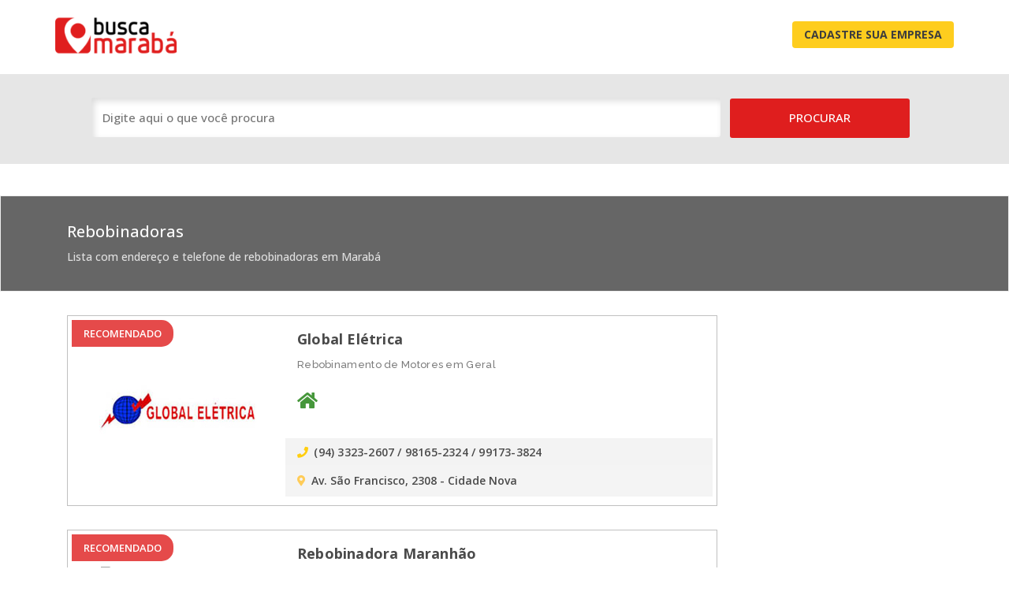

--- FILE ---
content_type: text/html; charset=UTF-8
request_url: https://www.buscamaraba.com.br/categoria/tecnologia-e-eletronicos/rebobinadoras/
body_size: 52422
content:
<!DOCTYPE html>
<html lang="pt-br">

<head>
	<!-- Google Tag Manager -->
	<script>(function(w,d,s,l,i){w[l]=w[l]||[];w[l].push({'gtm.start':
	new Date().getTime(),event:'gtm.js'});var f=d.getElementsByTagName(s)[0],
	j=d.createElement(s),dl=l!='dataLayer'?'&l='+l:'';j.async=true;j.src=
	'https://www.googletagmanager.com/gtm.js?id='+i+dl;f.parentNode.insertBefore(j,f);
	})(window,document,'script','dataLayer','GTM-PQ49RZJ');</script>
	<!-- End Google Tag Manager -->
	
	<meta http-equiv="Content-Type" content="text/html;charset=UTF-8"/>
	<meta name="viewport" content="width=device-width, initial-scale=1.0">
	
	<title>
		Busca Marabá
	</title>
	
	<!-- Style Sheets -->
		<link rel="stylesheet" href="https://www.buscamaraba.com.br/wp-content/themes/busca_maraba_2.0/css/bootstrap.min.css" type="text/css">
		<link rel="stylesheet" href="https://www.buscamaraba.com.br/wp-content/themes/busca_maraba_2.0/css/animate.css" type="text/css">
		<link rel="stylesheet" href="https://www.buscamaraba.com.br/wp-content/themes/busca_maraba_2.0/css/stylesheet.css" type="text/css">
		<link rel="stylesheet" href="https://www.buscamaraba.com.br/wp-content/themes/busca_maraba_2.0/css/responsive_style.css" type="text/css">

	<!-- Font Awesome Icon -->
		<link rel="stylesheet" type="text/css" href="https://www.buscamaraba.com.br/wp-content/themes/busca_maraba_2.0/css/font-awesome/web-fonts-with-css/css/fontawesome-all.css">
	
	<!-- Google Fonts-->
		<link href='https://fonts.googleapis.com/css?family=Open+Sans:300,400,500,600,700,800%7CMontserrat:400,700' rel='stylesheet' type='text/css'>
		<link href="https://fonts.googleapis.com/css?family=Raleway:300,400,500,600,700,800,900" rel="stylesheet">
	
	<link rel='dns-prefetch' href='//s.w.org' />
<link rel="alternate" type="application/rss+xml" title="Feed de categoria para Busca Marabá - Guia Comercial &raquo; Rebobinadoras" href="https://www.buscamaraba.com.br/categoria/tecnologia-e-eletronicos/rebobinadoras/feed/" />
		<script type="text/javascript">
			window._wpemojiSettings = {"baseUrl":"https:\/\/s.w.org\/images\/core\/emoji\/13.0.1\/72x72\/","ext":".png","svgUrl":"https:\/\/s.w.org\/images\/core\/emoji\/13.0.1\/svg\/","svgExt":".svg","source":{"concatemoji":"https:\/\/www.buscamaraba.com.br\/wp-includes\/js\/wp-emoji-release.min.js?ver=5.6.16"}};
			!function(e,a,t){var n,r,o,i=a.createElement("canvas"),p=i.getContext&&i.getContext("2d");function s(e,t){var a=String.fromCharCode;p.clearRect(0,0,i.width,i.height),p.fillText(a.apply(this,e),0,0);e=i.toDataURL();return p.clearRect(0,0,i.width,i.height),p.fillText(a.apply(this,t),0,0),e===i.toDataURL()}function c(e){var t=a.createElement("script");t.src=e,t.defer=t.type="text/javascript",a.getElementsByTagName("head")[0].appendChild(t)}for(o=Array("flag","emoji"),t.supports={everything:!0,everythingExceptFlag:!0},r=0;r<o.length;r++)t.supports[o[r]]=function(e){if(!p||!p.fillText)return!1;switch(p.textBaseline="top",p.font="600 32px Arial",e){case"flag":return s([127987,65039,8205,9895,65039],[127987,65039,8203,9895,65039])?!1:!s([55356,56826,55356,56819],[55356,56826,8203,55356,56819])&&!s([55356,57332,56128,56423,56128,56418,56128,56421,56128,56430,56128,56423,56128,56447],[55356,57332,8203,56128,56423,8203,56128,56418,8203,56128,56421,8203,56128,56430,8203,56128,56423,8203,56128,56447]);case"emoji":return!s([55357,56424,8205,55356,57212],[55357,56424,8203,55356,57212])}return!1}(o[r]),t.supports.everything=t.supports.everything&&t.supports[o[r]],"flag"!==o[r]&&(t.supports.everythingExceptFlag=t.supports.everythingExceptFlag&&t.supports[o[r]]);t.supports.everythingExceptFlag=t.supports.everythingExceptFlag&&!t.supports.flag,t.DOMReady=!1,t.readyCallback=function(){t.DOMReady=!0},t.supports.everything||(n=function(){t.readyCallback()},a.addEventListener?(a.addEventListener("DOMContentLoaded",n,!1),e.addEventListener("load",n,!1)):(e.attachEvent("onload",n),a.attachEvent("onreadystatechange",function(){"complete"===a.readyState&&t.readyCallback()})),(n=t.source||{}).concatemoji?c(n.concatemoji):n.wpemoji&&n.twemoji&&(c(n.twemoji),c(n.wpemoji)))}(window,document,window._wpemojiSettings);
		</script>
		<style type="text/css">
img.wp-smiley,
img.emoji {
	display: inline !important;
	border: none !important;
	box-shadow: none !important;
	height: 1em !important;
	width: 1em !important;
	margin: 0 .07em !important;
	vertical-align: -0.1em !important;
	background: none !important;
	padding: 0 !important;
}
</style>
	<link rel='stylesheet' id='wp-block-library-css'  href='https://www.buscamaraba.com.br/wp-includes/css/dist/block-library/style.min.css?ver=5.6.16' type='text/css' media='all' />
<link rel='stylesheet' id='contact-form-7-css'  href='https://www.buscamaraba.com.br/wp-content/plugins/contact-form-7/includes/css/styles.css?ver=5.2.2' type='text/css' media='all' />
<link rel='stylesheet' id='searchandfilter-css'  href='https://www.buscamaraba.com.br/wp-content/plugins/search-filter/style.css?ver=1' type='text/css' media='all' />
<link rel="https://api.w.org/" href="https://www.buscamaraba.com.br/wp-json/" /><link rel="alternate" type="application/json" href="https://www.buscamaraba.com.br/wp-json/wp/v2/categories/200" /><link rel="EditURI" type="application/rsd+xml" title="RSD" href="https://www.buscamaraba.com.br/xmlrpc.php?rsd" />
<link rel="wlwmanifest" type="application/wlwmanifest+xml" href="https://www.buscamaraba.com.br/wp-includes/wlwmanifest.xml" /> 
<meta name="generator" content="WordPress 5.6.16" />
<!-- All in one Favicon 4.7 --><link rel="shortcut icon" href="https://www.buscamaraba.com.br/wp-content/uploads/2018/05/favicon.png" />
</head>

<body>
	<!-- Google Tag Manager (noscript) -->
	<noscript><iframe src="https://www.googletagmanager.com/ns.html?id=GTM-PQ49RZJ"
	height="0" width="0" style="display:none;visibility:hidden"></iframe></noscript>
	<!-- End Google Tag Manager (noscript) -->
	
	
	<!-- Header -->
	<header>
		<div id="logo-header">
			<div class="container">
				<div class="row">
					<div class="col-sm-3 col-xs-9">
						<div id="logo">
							<a href="https://www.buscamaraba.com.br" title="Busca Marabá - Guia Comercial">
								<img src="https://www.buscamaraba.com.br/wp-content/themes/busca_maraba_2.0/images/busca-maraba-logo.png" alt="Busca Marabá - Guia Comercial">
							</a>
						</div>
					</div>
				  
					<div class="col-sm-9 text-right">
						<nav class="navbar navbar-default">
							<div class="navbar-header">
							<button type="button" class="navbar-toggle" data-toggle="collapse" data-target="#thrift-1" aria-expanded="false"> 
								<span class="sr-only">
									Toggle Navigation
								</span>
								
								<span class="icon-bar"></span>
								<span class="icon-bar"></span>
								<span class="icon-bar"></span> 
							</button>
							</div>

							<div class="collapse navbar-collapse" id="thrift-1">
								<a href="#" class="dropdown-toggle" data-toggle="dropdown" role="button" aria-haspopup="true" aria-expanded="false">
								</a>

								<div id="nav_menu_list" class="cadastre_empresa_topo">
									<ul>
										<span class="btn_item">
											<li>
												<a href="https://www.buscamaraba.com.br/cadastre-sua-empresa/" class="btn_login">
													Cadastre Sua Empresa
												</a>
											</li>
										</span>
									</ul>
								</div>
							</div>
						</nav>
					</div>
				</div>
			</div>
		</div>
	</header>
	<!-- Header FIM -->	
	<main>
		<!-- Campo de Busca -->
		<div id="slider-banner-section" class="campo_busca_topo_internas border_zero">
		  <div class="container">
			<div class="row">
			  <div class="col-sm-12 text-center">
				<div id="search-categorie-item-block" class="interna">
					<div class="form_busca_home_content nopadding col-md-12">
	
				<form action="" method="post" class="searchandfilter">
					<div>
						<ul><li><input type="text" name="ofsearch" placeholder="Digite aqui o que você procura" value=""></li><li><input type="hidden" name="ofsubmitted" value="1">
							<input type="submit" value="Procurar">
						</li></ul></div>
				</form></div>				</div>
			  </div>
			</div>
		  </div>
		</div>
		<!-- Campo de Busca  FIM -->
		
		<!-- Conteúdo Principal -->
		
		<!-- script para o mapa do google funcionar -->
		<style type="text/css">

.acf-map {
	width: 100%;
	height: 300px;
	border: #ccc solid 0px;
}

</style>

<script src="https://maps.googleapis.com/maps/api/js?key=AIzaSyBlqn5Tzjx2kThDaZzKjux5vKzbd5D3T8Y"></script>

<script type="text/javascript">
(function($) {

/*
*  new_map
*
*  This function will render a Google Map onto the selected jQuery element
*
*  @type	function
*  @date	8/11/2013
*  @since	4.3.0
*
*  @param	$el (jQuery element)
*  @return	n/a
*/

function new_map( $el ) {
	
	// var
	var $markers = $el.find('.marker');
	
	
	// vars
	var args = {
		zoom		: 16,
		center		: new google.maps.LatLng(0, 0),
		mapTypeId	: google.maps.MapTypeId.ROADMAP
	};
	
	
	// create map	        	
	var map = new google.maps.Map( $el[0], args);
	
	
	// add a markers reference
	map.markers = [];
	
	
	// add markers
	$markers.each(function(){
		
    	add_marker( $(this), map );
		
	});
	
	
	// center map
	center_map( map );
	
	
	// return
	return map;
	
}

/*
*  add_marker
*
*  This function will add a marker to the selected Google Map
*
*  @type	function
*  @date	8/11/2013
*  @since	4.3.0
*
*  @param	$marker (jQuery element)
*  @param	map (Google Map object)
*  @return	n/a
*/

function add_marker( $marker, map ) {

	// var
	var latlng = new google.maps.LatLng( $marker.attr('data-lat'), $marker.attr('data-lng') );

	// create marker
	var marker = new google.maps.Marker({
		position	: latlng,
		map			: map
	});

	// add to array
	map.markers.push( marker );

	// if marker contains HTML, add it to an infoWindow
	if( $marker.html() )
	{
		// create info window
		var infowindow = new google.maps.InfoWindow({
			content		: $marker.html()
		});

		// show info window when marker is clicked
		google.maps.event.addListener(marker, 'click', function() {

			infowindow.open( map, marker );

		});
	}

}

/*
*  center_map
*
*  This function will center the map, showing all markers attached to this map
*
*  @type	function
*  @date	8/11/2013
*  @since	4.3.0
*
*  @param	map (Google Map object)
*  @return	n/a
*/

function center_map( map ) {

	// vars
	var bounds = new google.maps.LatLngBounds();

	// loop through all markers and create bounds
	$.each( map.markers, function( i, marker ){

		var latlng = new google.maps.LatLng( marker.position.lat(), marker.position.lng() );

		bounds.extend( latlng );

	});

	// only 1 marker?
	if( map.markers.length == 1 )
	{
		// set center of map
	    map.setCenter( bounds.getCenter() );
	    map.setZoom( 16 );
	}
	else
	{
		// fit to bounds
		map.fitBounds( bounds );
	}

}

/*
*  document ready
*
*  This function will render each map when the document is ready (page has loaded)
*
*  @type	function
*  @date	8/11/2013
*  @since	5.0.0
*
*  @param	n/a
*  @return	n/a
*/
// global var
var map = null;

$(document).ready(function(){

	$('.acf-map').each(function(){

		// create map
		map = new_map( $(this) );

	});

});

})(jQuery);
</script>		
		<section id="vfx-product-inner-item" class="principal_search_category">
		  <div class="container-fluid">
			<div class="row">
				<!-- Título da Categoria / Termo de Busca -->
				<div class="sorts-by-results b_radius_0">
					<div class="container">
						<div class="col-md-12 col-sm-12 col-xs-12">
							<span class="result-item-view cat_nome_content">
								<h1 class="titulo_categoria texto_branco titulo_cat">	
									Rebobinadoras								</h1>
								
								<p>Lista com endereço e telefone de rebobinadoras em Marabá</p>
							</span>
						</div>
					</div>
				</div>
				<!-- Título da Categoria / Termo de Busca FIM -->
				<div class="container">
				<!-- Anúncio topo Internas -->
				<!--
<div class="sorts-by-results background_branco anuncio_internas_content border_zero">
	<div class="col-md-12 col-sm-12 col-xs-12">
		<div class="banner_topo_desktop block_center margin_top_bottom_zero">
			<object id="EdgeID" type="text/html" width="728" height="90" data-dw-widget="Edge" data="/anuncios/hotmart/dieta_flexivel/bannerdietaflex.html">
			</object>
		</div>
		-->
		
		
		<!-- banner mobile -->
		<!--
		<div class="banner_topo_mobile block_center margin_top_bottom_zero">
			<object id="EdgeID" type="text/html" width="300" height="200" data-dw-widget="Edge" data="/anuncios/hotmart/dieta_flexivel_mobile/banner.html">
			</object>
		</div>
		-->
		<!-- banner mobile FIM -->
	<!--
	</div>
</div>
-->				<!-- Anúncio topo Internas FIM -->
				
				<!-- Lista -->
				<div class="col-md-9 col-sm-8 col-xs-12 nopadding">
	<div class="col-md-12 col-sm-12 col-xs-12 destaques">
						
		<article class="recent-listing-box-container-item list-view-item padrao">
			<div class="col-md-4 col-sm-12 nopadding feature-item-listing-item listing-item destaque_content">
			  <div class="recent-listing-box-image logo_destaque_content">
				<span>
					Recomendado
				</span>
				
				<img src="https://www.buscamaraba.com.br/wp-content/uploads/2015/08/reb.amazonas.jpg" alt="Amazonas Rebobinadora">
			  </div>
			</div>
		
			<div class="col-md-8 col-sm-12 nopadding destaque_content">
			  <div class="recent-listing-box-item">
				<div class="listing-boxes-text destaque_content">
					<a href="https://www.buscamaraba.com.br/tecnologia-e-eletronicos/rebobinadoras/amazonas-rebobinadora/" title="Veja mais sobre a empresa" target="_blank">
						<h1>
							Amazonas Rebobinadora						</h1>
					</a>
					
					<p>
						Venda de Bombas e Lavadoras de Alta Pressão					</p>
					
					<!-- Mídias Sociais -->
					<div class="social_novo_dentro_container">
						<ul class="listing-links inside_novo">
														
														
														
														
														
													</ul>
					</div>
					<!-- Mídias Sociais FIM -->
				</div>
				
				<div class="listing-boxes-text telefone_destaque_content destaque_content">
				 				  <a href="tel:0943323-0518" title="Ligar Para Amazonas Rebobinadora" class="telefone_lista">
					<i class="fa fa-phone"></i>
										(94)
										
					3323-0518				  </a>
				  				  
				  				  <a href="tel:09499209-5374" title="Ligar Para Amazonas Rebobinadora" class="telefone_lista">
					/ 99209-5374				  </a>
				  				  
				  				  
				  				  <a href="http://api.whatsapp.com/send?1=pt_BR&phone=55" title="Contatar Amazonas Rebobinadora pelo Whatsapp" target="_blank" class="telefone_lista whatsapp">
					<i class="fab fa-whatsapp"></i>
					99209-5374				  </a>
				  				</div>
				
								
				<div class="recent-feature-item-rating endereco_destaque">
					<h2>
						<i class="fas fa-map-marker-alt"></i>
						Rua Pedro Fontinele, 172 - Cidade Nova					</h2>
				</div>
			  </div>
			</div>
			
			<!-- Btn mostra o mapa mobile -->
						<!-- Btn mostra o mapa mobile FIM -->
			
			<!-- Btn esconde o mapa mobile -->
						<!-- Btn esconde o mapa mobile FIM -->
			
						
			<div class="col-md-12 col-sm-12 nopadding gratis_content">
			  <div class="recent-listing-box-item">
				<div class="recent-feature-item-rating">
					<h2 class="nome_cadastro_simples">
						Amazonas Rebobinadora					</h2>
					
					<h2 class="endereco_cadastro_simples">
						<i class="fas fa-map-marker-alt"></i>
						Rua Pedro Fontinele, 172 - Cidade Nova					</h2>
					
					<h2>
						<i class="fa fa-phone"></i>
													
														(94)
														
							3323-0518												
												/ 99209-5374 
												
											</h2>
					
					<a href="https://www.buscamaraba.com.br/tecnologia-e-eletronicos/rebobinadoras/amazonas-rebobinadora/" class="none">
						Mais
					</a>
				</div>
			  </div>
			</div>
		</article>
		
				
		<article class="recent-listing-box-container-item list-view-item padrao">
			<div class="col-md-4 col-sm-12 nopadding feature-item-listing-item listing-item destaque_content">
			  <div class="recent-listing-box-image logo_destaque_content">
				<span>
					Recomendado
				</span>
				
				<img src="" alt="Bobinatec">
			  </div>
			</div>
		
			<div class="col-md-8 col-sm-12 nopadding destaque_content">
			  <div class="recent-listing-box-item">
				<div class="listing-boxes-text destaque_content">
					<a href="https://www.buscamaraba.com.br/tecnologia-e-eletronicos/rebobinadoras/bobinatec/" title="Veja mais sobre a empresa" target="_blank">
						<h1>
							Bobinatec						</h1>
					</a>
					
					<p>
											</p>
					
					<!-- Mídias Sociais -->
					<div class="social_novo_dentro_container">
						<ul class="listing-links inside_novo">
														
														
														
														
														
													</ul>
					</div>
					<!-- Mídias Sociais FIM -->
				</div>
				
				<div class="listing-boxes-text telefone_destaque_content destaque_content">
				 				  <a href="tel:0943322-5483" title="Ligar Para Bobinatec" class="telefone_lista">
					<i class="fa fa-phone"></i>
										(94)
										
					3322-5483				  </a>
				  				  
				  				  
				  				  
				  				</div>
				
								
				<div class="recent-feature-item-rating endereco_destaque">
					<h2>
						<i class="fas fa-map-marker-alt"></i>
						Fl 34, Qd 01, Lt 69 - Nova Marabá					</h2>
				</div>
			  </div>
			</div>
			
			<!-- Btn mostra o mapa mobile -->
						<!-- Btn mostra o mapa mobile FIM -->
			
			<!-- Btn esconde o mapa mobile -->
						<!-- Btn esconde o mapa mobile FIM -->
			
						
			<div class="col-md-12 col-sm-12 nopadding gratis_content">
			  <div class="recent-listing-box-item">
				<div class="recent-feature-item-rating">
					<h2 class="nome_cadastro_simples">
						Bobinatec					</h2>
					
					<h2 class="endereco_cadastro_simples">
						<i class="fas fa-map-marker-alt"></i>
						Fl 34, Qd 01, Lt 69 - Nova Marabá					</h2>
					
					<h2>
						<i class="fa fa-phone"></i>
													
														(94)
														
							3322-5483												
												
											</h2>
					
					<a href="https://www.buscamaraba.com.br/tecnologia-e-eletronicos/rebobinadoras/bobinatec/" class="none">
						Mais
					</a>
				</div>
			  </div>
			</div>
		</article>
		
				
		<article class="recent-listing-box-container-item list-view-item padrao">
			<div class="col-md-4 col-sm-12 nopadding feature-item-listing-item listing-item destaque_content">
			  <div class="recent-listing-box-image logo_destaque_content">
				<span>
					Recomendado
				</span>
				
				<img src="https://www.buscamaraba.com.br/wp-content/uploads/2022/05/casa-das-maquinas.jpg" alt="Casa das Máquinas">
			  </div>
			</div>
		
			<div class="col-md-8 col-sm-12 nopadding destaque_content">
			  <div class="recent-listing-box-item">
				<div class="listing-boxes-text destaque_content">
					<a href="https://www.buscamaraba.com.br/tecnologia-e-eletronicos/assistencia-tecnica/casa-das-maquinas/" title="Veja mais sobre a empresa" target="_blank">
						<h1>
							Casa das Máquinas						</h1>
					</a>
					
					<p>
						Vendas de Peças e Conserto de Bombas d'água, enrolamento de Motores e e Eletrodomésticos em Geral					</p>
					
					<!-- Mídias Sociais -->
					<div class="social_novo_dentro_container">
						<ul class="listing-links inside_novo">
														
														
														
														
														
													</ul>
					</div>
					<!-- Mídias Sociais FIM -->
				</div>
				
				<div class="listing-boxes-text telefone_destaque_content destaque_content">
				 				  <a href="tel:09499120-8643" title="Ligar Para Casa das Máquinas" class="telefone_lista">
					<i class="fa fa-phone"></i>
										(94)
										
					99120-8643				  </a>
				  				  
				  				  
				  				  
				  				  <a href="http://api.whatsapp.com/send?1=pt_BR&phone=5594991208643" title="Contatar Casa das Máquinas pelo Whatsapp" target="_blank" class="telefone_lista whatsapp">
					<i class="fab fa-whatsapp"></i>
					99120-8643				  </a>
				  				</div>
				
								<div class="listing-boxes-text telefone_destaque_content destaque_content">
				  <a href="javascript:void(0)" title="Endereço de email: Casa das Máquinas" class="telefone_lista">
				  <i class="fas fa-envelope"></i>
					rubensluizsilvagomes@gmail.com				  </a>
				</div>
								
				<div class="recent-feature-item-rating endereco_destaque">
					<h2>
						<i class="fas fa-map-marker-alt"></i>
						Av. Antônio Vilhena, 561, Casa E - Liberdade					</h2>
				</div>
			  </div>
			</div>
			
			<!-- Btn mostra o mapa mobile -->
						<!-- Btn mostra o mapa mobile FIM -->
			
			<!-- Btn esconde o mapa mobile -->
						<!-- Btn esconde o mapa mobile FIM -->
			
						
			<div class="col-md-12 col-sm-12 nopadding gratis_content">
			  <div class="recent-listing-box-item">
				<div class="recent-feature-item-rating">
					<h2 class="nome_cadastro_simples">
						Casa das Máquinas					</h2>
					
					<h2 class="endereco_cadastro_simples">
						<i class="fas fa-map-marker-alt"></i>
						Av. Antônio Vilhena, 561, Casa E - Liberdade					</h2>
					
					<h2>
						<i class="fa fa-phone"></i>
													
														(94)
														
							99120-8643												
												
											</h2>
					
					<a href="https://www.buscamaraba.com.br/tecnologia-e-eletronicos/assistencia-tecnica/casa-das-maquinas/" class="none">
						Mais
					</a>
				</div>
			  </div>
			</div>
		</article>
		
				
		<article class="recent-listing-box-container-item list-view-item padrao">
			<div class="col-md-4 col-sm-12 nopadding feature-item-listing-item listing-item destaque_content">
			  <div class="recent-listing-box-image logo_destaque_content">
				<span>
					Recomendado
				</span>
				
				<img src="" alt="Elétrica Noboru">
			  </div>
			</div>
		
			<div class="col-md-8 col-sm-12 nopadding destaque_content">
			  <div class="recent-listing-box-item">
				<div class="listing-boxes-text destaque_content">
					<a href="https://www.buscamaraba.com.br/tecnologia-e-eletronicos/eletricas/eletrica-noboru/" title="Veja mais sobre a empresa" target="_blank">
						<h1>
							Elétrica Noboru						</h1>
					</a>
					
					<p>
											</p>
					
					<!-- Mídias Sociais -->
					<div class="social_novo_dentro_container">
						<ul class="listing-links inside_novo">
														
														
														
														
														
													</ul>
					</div>
					<!-- Mídias Sociais FIM -->
				</div>
				
				<div class="listing-boxes-text telefone_destaque_content destaque_content">
				 				  <a href="tel:0943322-5904" title="Ligar Para Elétrica Noboru" class="telefone_lista">
					<i class="fa fa-phone"></i>
										(94)
										
					3322-5904				  </a>
				  				  
				  				  <a href="tel:09499194-3056" title="Ligar Para Elétrica Noboru" class="telefone_lista">
					/ 99194-3056				  </a>
				  				  
				  				  
				  				</div>
				
								
				<div class="recent-feature-item-rating endereco_destaque">
					<h2>
						<i class="fas fa-map-marker-alt"></i>
						Fl 11, Qd, 09, Lt 10 - Nova Marabá					</h2>
				</div>
			  </div>
			</div>
			
			<!-- Btn mostra o mapa mobile -->
						<!-- Btn mostra o mapa mobile FIM -->
			
			<!-- Btn esconde o mapa mobile -->
						<!-- Btn esconde o mapa mobile FIM -->
			
						
			<div class="col-md-12 col-sm-12 nopadding gratis_content">
			  <div class="recent-listing-box-item">
				<div class="recent-feature-item-rating">
					<h2 class="nome_cadastro_simples">
						Elétrica Noboru					</h2>
					
					<h2 class="endereco_cadastro_simples">
						<i class="fas fa-map-marker-alt"></i>
						Fl 11, Qd, 09, Lt 10 - Nova Marabá					</h2>
					
					<h2>
						<i class="fa fa-phone"></i>
													
														(94)
														
							3322-5904												
												/ 99194-3056 
												
											</h2>
					
					<a href="https://www.buscamaraba.com.br/tecnologia-e-eletronicos/eletricas/eletrica-noboru/" class="none">
						Mais
					</a>
				</div>
			  </div>
			</div>
		</article>
		
				
		<article class="recent-listing-box-container-item list-view-item padrao">
			<div class="col-md-4 col-sm-12 nopadding feature-item-listing-item listing-item destaque_content">
			  <div class="recent-listing-box-image logo_destaque_content">
				<span>
					Recomendado
				</span>
				
				<img src="" alt="Fama Rebobinadora">
			  </div>
			</div>
		
			<div class="col-md-8 col-sm-12 nopadding destaque_content">
			  <div class="recent-listing-box-item">
				<div class="listing-boxes-text destaque_content">
					<a href="https://www.buscamaraba.com.br/tecnologia-e-eletronicos/rebobinadoras/fama-rebobinadora/" title="Veja mais sobre a empresa" target="_blank">
						<h1>
							Fama Rebobinadora						</h1>
					</a>
					
					<p>
											</p>
					
					<!-- Mídias Sociais -->
					<div class="social_novo_dentro_container">
						<ul class="listing-links inside_novo">
														
														
														
														
														
													</ul>
					</div>
					<!-- Mídias Sociais FIM -->
				</div>
				
				<div class="listing-boxes-text telefone_destaque_content destaque_content">
				 				  <a href="tel:0943324-1445" title="Ligar Para Fama Rebobinadora" class="telefone_lista">
					<i class="fa fa-phone"></i>
										(94)
										
					3324-1445				  </a>
				  				  
				  				  
				  				  
				  				</div>
				
								
				<div class="recent-feature-item-rating endereco_destaque">
					<h2>
						<i class="fas fa-map-marker-alt"></i>
						Rod. Transamazônica, 2520 - Cidade Nova					</h2>
				</div>
			  </div>
			</div>
			
			<!-- Btn mostra o mapa mobile -->
						<!-- Btn mostra o mapa mobile FIM -->
			
			<!-- Btn esconde o mapa mobile -->
						<!-- Btn esconde o mapa mobile FIM -->
			
						
			<div class="col-md-12 col-sm-12 nopadding gratis_content">
			  <div class="recent-listing-box-item">
				<div class="recent-feature-item-rating">
					<h2 class="nome_cadastro_simples">
						Fama Rebobinadora					</h2>
					
					<h2 class="endereco_cadastro_simples">
						<i class="fas fa-map-marker-alt"></i>
						Rod. Transamazônica, 2520 - Cidade Nova					</h2>
					
					<h2>
						<i class="fa fa-phone"></i>
													
														(94)
														
							3324-1445												
												
											</h2>
					
					<a href="https://www.buscamaraba.com.br/tecnologia-e-eletronicos/rebobinadoras/fama-rebobinadora/" class="none">
						Mais
					</a>
				</div>
			  </div>
			</div>
		</article>
		
				
		<article class="recent-listing-box-container-item list-view-item destaque">
			<div class="col-md-4 col-sm-12 nopadding feature-item-listing-item listing-item destaque_content">
			  <div class="recent-listing-box-image logo_destaque_content">
				<span>
					Recomendado
				</span>
				
				<img src="https://www.buscamaraba.com.br/wp-content/uploads/2015/08/global-eletrica.jpg" alt="Global Elétrica">
			  </div>
			</div>
		
			<div class="col-md-8 col-sm-12 nopadding destaque_content">
			  <div class="recent-listing-box-item">
				<div class="listing-boxes-text destaque_content">
					<a href="https://www.buscamaraba.com.br/tecnologia-e-eletronicos/eletricas/global-eletrica/" title="Veja mais sobre a empresa" target="_blank">
						<h1>
							Global Elétrica						</h1>
					</a>
					
					<p>
						Rebobinamento de Motores em Geral					</p>
					
					<!-- Mídias Sociais -->
					<div class="social_novo_dentro_container">
						<ul class="listing-links inside_novo">
														<li>
								<a href="http://globaleletrica.com.br/" title="Site Oficial - Global Elétrica" target="_blank">
									<i class="fas fa-home" style="color: #46973b"></i>
								</a>
							</li>
														
														
														
														
														
													</ul>
					</div>
					<!-- Mídias Sociais FIM -->
				</div>
				
				<div class="listing-boxes-text telefone_destaque_content destaque_content">
				 				  <a href="tel:0943323-2607" title="Ligar Para Global Elétrica" class="telefone_lista">
					<i class="fa fa-phone"></i>
										(94)
										
					3323-2607				  </a>
				  				  
				  				  <a href="tel:09498165-2324" title="Ligar Para Global Elétrica" class="telefone_lista">
					/ 98165-2324				  </a>
				  				  
				  				  <a href="tel:09499173-3824" title="Ligar Para Global Elétrica" class="telefone_lista">
					/ 99173-3824				  </a>
				  				  
				  				</div>
				
								
				<div class="recent-feature-item-rating endereco_destaque">
					<h2>
						<i class="fas fa-map-marker-alt"></i>
						Av. São Francisco, 2308 - Cidade Nova					</h2>
				</div>
			  </div>
			</div>
			
			<!-- Btn mostra o mapa mobile -->
						<!-- Btn mostra o mapa mobile FIM -->
			
			<!-- Btn esconde o mapa mobile -->
						<!-- Btn esconde o mapa mobile FIM -->
			
						
			<div class="col-md-12 col-sm-12 nopadding gratis_content">
			  <div class="recent-listing-box-item">
				<div class="recent-feature-item-rating">
					<h2 class="nome_cadastro_simples">
						Global Elétrica					</h2>
					
					<h2 class="endereco_cadastro_simples">
						<i class="fas fa-map-marker-alt"></i>
						Av. São Francisco, 2308 - Cidade Nova					</h2>
					
					<h2>
						<i class="fa fa-phone"></i>
													
														(94)
														
							3323-2607												
												/ 98165-2324 
												
												/ 99173-3824 
											</h2>
					
					<a href="https://www.buscamaraba.com.br/tecnologia-e-eletronicos/eletricas/global-eletrica/" class="none">
						Mais
					</a>
				</div>
			  </div>
			</div>
		</article>
		
				
		<article class="recent-listing-box-container-item list-view-item padrao">
			<div class="col-md-4 col-sm-12 nopadding feature-item-listing-item listing-item destaque_content">
			  <div class="recent-listing-box-image logo_destaque_content">
				<span>
					Recomendado
				</span>
				
				<img src="" alt="Rebobinadora Circuito">
			  </div>
			</div>
		
			<div class="col-md-8 col-sm-12 nopadding destaque_content">
			  <div class="recent-listing-box-item">
				<div class="listing-boxes-text destaque_content">
					<a href="https://www.buscamaraba.com.br/tecnologia-e-eletronicos/rebobinadoras/rebobinadora-circuito/" title="Veja mais sobre a empresa" target="_blank">
						<h1>
							Rebobinadora Circuito						</h1>
					</a>
					
					<p>
											</p>
					
					<!-- Mídias Sociais -->
					<div class="social_novo_dentro_container">
						<ul class="listing-links inside_novo">
														
														
														
														
														
													</ul>
					</div>
					<!-- Mídias Sociais FIM -->
				</div>
				
				<div class="listing-boxes-text telefone_destaque_content destaque_content">
				 				  <a href="tel:0943322-2307" title="Ligar Para Rebobinadora Circuito" class="telefone_lista">
					<i class="fa fa-phone"></i>
										(94)
										
					3322-2307				  </a>
				  				  
				  				  
				  				  
				  				</div>
				
								
				<div class="recent-feature-item-rating endereco_destaque">
					<h2>
						<i class="fas fa-map-marker-alt"></i>
						Fl 21, Qd 10, Lt 32 - Nova Marabá					</h2>
				</div>
			  </div>
			</div>
			
			<!-- Btn mostra o mapa mobile -->
						<!-- Btn mostra o mapa mobile FIM -->
			
			<!-- Btn esconde o mapa mobile -->
						<!-- Btn esconde o mapa mobile FIM -->
			
						
			<div class="col-md-12 col-sm-12 nopadding gratis_content">
			  <div class="recent-listing-box-item">
				<div class="recent-feature-item-rating">
					<h2 class="nome_cadastro_simples">
						Rebobinadora Circuito					</h2>
					
					<h2 class="endereco_cadastro_simples">
						<i class="fas fa-map-marker-alt"></i>
						Fl 21, Qd 10, Lt 32 - Nova Marabá					</h2>
					
					<h2>
						<i class="fa fa-phone"></i>
													
														(94)
														
							3322-2307												
												
											</h2>
					
					<a href="https://www.buscamaraba.com.br/tecnologia-e-eletronicos/rebobinadoras/rebobinadora-circuito/" class="none">
						Mais
					</a>
				</div>
			  </div>
			</div>
		</article>
		
				
		<article class="recent-listing-box-container-item list-view-item padrao">
			<div class="col-md-4 col-sm-12 nopadding feature-item-listing-item listing-item destaque_content">
			  <div class="recent-listing-box-image logo_destaque_content">
				<span>
					Recomendado
				</span>
				
				<img src="https://www.buscamaraba.com.br/wp-content/uploads/2015/08/reobinadora.png" alt="Rebobinadora Eletromotores">
			  </div>
			</div>
		
			<div class="col-md-8 col-sm-12 nopadding destaque_content">
			  <div class="recent-listing-box-item">
				<div class="listing-boxes-text destaque_content">
					<a href="https://www.buscamaraba.com.br/tecnologia-e-eletronicos/rebobinadoras/rebobinadora-eletromotores/" title="Veja mais sobre a empresa" target="_blank">
						<h1>
							Rebobinadora Eletromotores						</h1>
					</a>
					
					<p>
						Rebobinamento de Motores Elétricos, Maquinas de Solda e Equipamentos Elétricos					</p>
					
					<!-- Mídias Sociais -->
					<div class="social_novo_dentro_container">
						<ul class="listing-links inside_novo">
														
														
														
														
														
													</ul>
					</div>
					<!-- Mídias Sociais FIM -->
				</div>
				
				<div class="listing-boxes-text telefone_destaque_content destaque_content">
				 				  <a href="tel:0943323-5390" title="Ligar Para Rebobinadora Eletromotores" class="telefone_lista">
					<i class="fa fa-phone"></i>
										(94)
										
					3323-5390				  </a>
				  				  
				  				  <a href="tel:09499164-1755" title="Ligar Para Rebobinadora Eletromotores" class="telefone_lista">
					/ 99164-1755				  </a>
				  				  
				  				  <a href="tel:09498112-1300" title="Ligar Para Rebobinadora Eletromotores" class="telefone_lista">
					/ 98112-1300				  </a>
				  				  
				  				  <a href="http://api.whatsapp.com/send?1=pt_BR&phone=5594981121300" title="Contatar Rebobinadora Eletromotores pelo Whatsapp" target="_blank" class="telefone_lista whatsapp">
					<i class="fab fa-whatsapp"></i>
					(94) 98112-1300				  </a>
				  				</div>
				
								<div class="listing-boxes-text telefone_destaque_content destaque_content">
				  <a href="javascript:void(0)" title="Endereço de email: Rebobinadora Eletromotores" class="telefone_lista">
				  <i class="fas fa-envelope"></i>
					rebobinadoraeletromotores@bol.com.br				  </a>
				</div>
								
				<div class="recent-feature-item-rating endereco_destaque">
					<h2>
						<i class="fas fa-map-marker-alt"></i>
						Rua  A , Qd 508,  Lt  35,  Km 07 - Nova Marabá					</h2>
				</div>
			  </div>
			</div>
			
			<!-- Btn mostra o mapa mobile -->
						<!-- Btn mostra o mapa mobile FIM -->
			
			<!-- Btn esconde o mapa mobile -->
						<!-- Btn esconde o mapa mobile FIM -->
			
						
			<div class="col-md-12 col-sm-12 nopadding gratis_content">
			  <div class="recent-listing-box-item">
				<div class="recent-feature-item-rating">
					<h2 class="nome_cadastro_simples">
						Rebobinadora Eletromotores					</h2>
					
					<h2 class="endereco_cadastro_simples">
						<i class="fas fa-map-marker-alt"></i>
						Rua  A , Qd 508,  Lt  35,  Km 07 - Nova Marabá					</h2>
					
					<h2>
						<i class="fa fa-phone"></i>
													
														(94)
														
							3323-5390												
												/ 99164-1755 
												
												/ 98112-1300 
											</h2>
					
					<a href="https://www.buscamaraba.com.br/tecnologia-e-eletronicos/rebobinadoras/rebobinadora-eletromotores/" class="none">
						Mais
					</a>
				</div>
			  </div>
			</div>
		</article>
		
				
		<article class="recent-listing-box-container-item list-view-item padrao">
			<div class="col-md-4 col-sm-12 nopadding feature-item-listing-item listing-item destaque_content">
			  <div class="recent-listing-box-image logo_destaque_content">
				<span>
					Recomendado
				</span>
				
				<img src="" alt="Rebobinadora JS">
			  </div>
			</div>
		
			<div class="col-md-8 col-sm-12 nopadding destaque_content">
			  <div class="recent-listing-box-item">
				<div class="listing-boxes-text destaque_content">
					<a href="https://www.buscamaraba.com.br/tecnologia-e-eletronicos/eletricas/rebobinadora-js/" title="Veja mais sobre a empresa" target="_blank">
						<h1>
							Rebobinadora JS						</h1>
					</a>
					
					<p>
											</p>
					
					<!-- Mídias Sociais -->
					<div class="social_novo_dentro_container">
						<ul class="listing-links inside_novo">
														
														
														
														
														
													</ul>
					</div>
					<!-- Mídias Sociais FIM -->
				</div>
				
				<div class="listing-boxes-text telefone_destaque_content destaque_content">
				 				  
				  				  
				  				  
				  				</div>
				
								
				<div class="recent-feature-item-rating endereco_destaque">
					<h2>
						<i class="fas fa-map-marker-alt"></i>
						 - Independência					</h2>
				</div>
			  </div>
			</div>
			
			<!-- Btn mostra o mapa mobile -->
						<!-- Btn mostra o mapa mobile FIM -->
			
			<!-- Btn esconde o mapa mobile -->
						<!-- Btn esconde o mapa mobile FIM -->
			
						
			<div class="col-md-12 col-sm-12 nopadding gratis_content">
			  <div class="recent-listing-box-item">
				<div class="recent-feature-item-rating">
					<h2 class="nome_cadastro_simples">
						Rebobinadora JS					</h2>
					
					<h2 class="endereco_cadastro_simples">
						<i class="fas fa-map-marker-alt"></i>
						 - Independência					</h2>
					
					<h2>
						<i class="fa fa-phone"></i>
												
												
											</h2>
					
					<a href="https://www.buscamaraba.com.br/tecnologia-e-eletronicos/eletricas/rebobinadora-js/" class="none">
						Mais
					</a>
				</div>
			  </div>
			</div>
		</article>
		
				
		<article class="recent-listing-box-container-item list-view-item ">
			<div class="col-md-4 col-sm-12 nopadding feature-item-listing-item listing-item destaque_content">
			  <div class="recent-listing-box-image logo_destaque_content">
				<span>
					Recomendado
				</span>
				
				<img src="" alt="Rebobinadora Maranhão">
			  </div>
			</div>
		
			<div class="col-md-8 col-sm-12 nopadding destaque_content">
			  <div class="recent-listing-box-item">
				<div class="listing-boxes-text destaque_content">
					<a href="https://www.buscamaraba.com.br/tecnologia-e-eletronicos/rebobinadoras/rebobinadora-maranhao/" title="Veja mais sobre a empresa" target="_blank">
						<h1>
							Rebobinadora Maranhão						</h1>
					</a>
					
					<p>
											</p>
					
					<!-- Mídias Sociais -->
					<div class="social_novo_dentro_container">
						<ul class="listing-links inside_novo">
														
														
														
														
														
													</ul>
					</div>
					<!-- Mídias Sociais FIM -->
				</div>
				
				<div class="listing-boxes-text telefone_destaque_content destaque_content">
				 				  
				  				  
				  				  
				  				</div>
				
								
				<div class="recent-feature-item-rating endereco_destaque">
					<h2>
						<i class="fas fa-map-marker-alt"></i>
						 - Jardim União					</h2>
				</div>
			  </div>
			</div>
			
			<!-- Btn mostra o mapa mobile -->
						<!-- Btn mostra o mapa mobile FIM -->
			
			<!-- Btn esconde o mapa mobile -->
						<!-- Btn esconde o mapa mobile FIM -->
			
						
			<div class="col-md-12 col-sm-12 nopadding gratis_content">
			  <div class="recent-listing-box-item">
				<div class="recent-feature-item-rating">
					<h2 class="nome_cadastro_simples">
						Rebobinadora Maranhão					</h2>
					
					<h2 class="endereco_cadastro_simples">
						<i class="fas fa-map-marker-alt"></i>
						 - Jardim União					</h2>
					
					<h2>
						<i class="fa fa-phone"></i>
												
												
											</h2>
					
					<a href="https://www.buscamaraba.com.br/tecnologia-e-eletronicos/rebobinadoras/rebobinadora-maranhao/" class="none">
						Mais
					</a>
				</div>
			  </div>
			</div>
		</article>
		
				
		<article class="recent-listing-box-container-item list-view-item padrao">
			<div class="col-md-4 col-sm-12 nopadding feature-item-listing-item listing-item destaque_content">
			  <div class="recent-listing-box-image logo_destaque_content">
				<span>
					Recomendado
				</span>
				
				<img src="https://www.buscamaraba.com.br/wp-content/uploads/2018/09/rebobinadoranovaterra.jpg" alt="Rebobinadora Nova Terra">
			  </div>
			</div>
		
			<div class="col-md-8 col-sm-12 nopadding destaque_content">
			  <div class="recent-listing-box-item">
				<div class="listing-boxes-text destaque_content">
					<a href="https://www.buscamaraba.com.br/tecnologia-e-eletronicos/rebobinadoras/rebobinadora-nova-terra/" title="Veja mais sobre a empresa" target="_blank">
						<h1>
							Rebobinadora Nova Terra						</h1>
					</a>
					
					<p>
						Manutenção de Motores Elétricos Maquinas de Solda, Compressores e Bombas em Gerais					</p>
					
					<!-- Mídias Sociais -->
					<div class="social_novo_dentro_container">
						<ul class="listing-links inside_novo">
														
														
														
														
														
													</ul>
					</div>
					<!-- Mídias Sociais FIM -->
				</div>
				
				<div class="listing-boxes-text telefone_destaque_content destaque_content">
				 				  <a href="tel:09498139-0698" title="Ligar Para Rebobinadora Nova Terra" class="telefone_lista">
					<i class="fa fa-phone"></i>
										(94)
										
					98139-0698				  </a>
				  				  
				  				  <a href="tel:09499151-7982" title="Ligar Para Rebobinadora Nova Terra" class="telefone_lista">
					/ 99151-7982				  </a>
				  				  
				  				  
				  				  <a href="http://api.whatsapp.com/send?1=pt_BR&phone=5594991517982" title="Contatar Rebobinadora Nova Terra pelo Whatsapp" target="_blank" class="telefone_lista whatsapp">
					<i class="fab fa-whatsapp"></i>
					99151-7982				  </a>
				  				</div>
				
								<div class="listing-boxes-text telefone_destaque_content destaque_content">
				  <a href="javascript:void(0)" title="Endereço de email: Rebobinadora Nova Terra" class="telefone_lista">
				  <i class="fas fa-envelope"></i>
					rebobinadoranovaterra@gmail.com				  </a>
				</div>
								
				<div class="recent-feature-item-rating endereco_destaque">
					<h2>
						<i class="fas fa-map-marker-alt"></i>
						Rod. Transamazônica, Km 04 - Nova Marabá					</h2>
				</div>
			  </div>
			</div>
			
			<!-- Btn mostra o mapa mobile -->
						<!-- Btn mostra o mapa mobile FIM -->
			
			<!-- Btn esconde o mapa mobile -->
						<!-- Btn esconde o mapa mobile FIM -->
			
						
			<div class="col-md-12 col-sm-12 nopadding gratis_content">
			  <div class="recent-listing-box-item">
				<div class="recent-feature-item-rating">
					<h2 class="nome_cadastro_simples">
						Rebobinadora Nova Terra					</h2>
					
					<h2 class="endereco_cadastro_simples">
						<i class="fas fa-map-marker-alt"></i>
						Rod. Transamazônica, Km 04 - Nova Marabá					</h2>
					
					<h2>
						<i class="fa fa-phone"></i>
													
														(94)
														
							98139-0698												
												/ 99151-7982 
												
											</h2>
					
					<a href="https://www.buscamaraba.com.br/tecnologia-e-eletronicos/rebobinadoras/rebobinadora-nova-terra/" class="none">
						Mais
					</a>
				</div>
			  </div>
			</div>
		</article>
		
				
		<article class="recent-listing-box-container-item list-view-item padrao">
			<div class="col-md-4 col-sm-12 nopadding feature-item-listing-item listing-item destaque_content">
			  <div class="recent-listing-box-image logo_destaque_content">
				<span>
					Recomendado
				</span>
				
				<img src="https://www.buscamaraba.com.br/wp-content/uploads/2015/08/rebobinadora_piramide.png" alt="Rebobinadora Pirâmide">
			  </div>
			</div>
		
			<div class="col-md-8 col-sm-12 nopadding destaque_content">
			  <div class="recent-listing-box-item">
				<div class="listing-boxes-text destaque_content">
					<a href="https://www.buscamaraba.com.br/construcao-e-reforma/ferramentas/rebobinadora-piramide/" title="Veja mais sobre a empresa" target="_blank">
						<h1>
							Rebobinadora Pirâmide						</h1>
					</a>
					
					<p>
						Rebobinadora de motores elétricos					</p>
					
					<!-- Mídias Sociais -->
					<div class="social_novo_dentro_container">
						<ul class="listing-links inside_novo">
														
														
														
														
														
													</ul>
					</div>
					<!-- Mídias Sociais FIM -->
				</div>
				
				<div class="listing-boxes-text telefone_destaque_content destaque_content">
				 				  <a href="tel:0943324-6398" title="Ligar Para Rebobinadora Pirâmide" class="telefone_lista">
					<i class="fa fa-phone"></i>
										(94)
										
					3324-6398				  </a>
				  				  
				  				  <a href="tel:09499105-8963" title="Ligar Para Rebobinadora Pirâmide" class="telefone_lista">
					/ 99105-8963				  </a>
				  				  
				  				  
				  				</div>
				
								
				<div class="recent-feature-item-rating endereco_destaque">
					<h2>
						<i class="fas fa-map-marker-alt"></i>
						Av. Transamazônica, 2117-A - Cidade Nova					</h2>
				</div>
			  </div>
			</div>
			
			<!-- Btn mostra o mapa mobile -->
						<!-- Btn mostra o mapa mobile FIM -->
			
			<!-- Btn esconde o mapa mobile -->
						<!-- Btn esconde o mapa mobile FIM -->
			
						
			<div class="col-md-12 col-sm-12 nopadding gratis_content">
			  <div class="recent-listing-box-item">
				<div class="recent-feature-item-rating">
					<h2 class="nome_cadastro_simples">
						Rebobinadora Pirâmide					</h2>
					
					<h2 class="endereco_cadastro_simples">
						<i class="fas fa-map-marker-alt"></i>
						Av. Transamazônica, 2117-A - Cidade Nova					</h2>
					
					<h2>
						<i class="fa fa-phone"></i>
													
														(94)
														
							3324-6398												
												/ 99105-8963 
												
											</h2>
					
					<a href="https://www.buscamaraba.com.br/construcao-e-reforma/ferramentas/rebobinadora-piramide/" class="none">
						Mais
					</a>
				</div>
			  </div>
			</div>
		</article>
		
					</div>
	<!-- Cadastros Com Destaque FIM -->
	
	<!-- Cadastre Sua Empresa Lista CTA -->
	<div class="col-xs-12 col-sm-12 col-md-12 col-lg-12 cadastre_lista_container">
		<a href="https://www.buscamaraba.com.br/cadastre-sua-empresa" title="Cadastre Sua Empresa" class="cadastre_sobre_lista">
			Cadastre agora sua empresa gratuitamente <span>e <span class="apenas_single">Também</span> Seja Encontrado no Google</span> <i class="fas fa-hand-point-left"></i>
		</a>
	</div>
	<!-- Cadastre Sua Empresa Lista CTA FIM -->
	
	<!-- Cadastros Simples -->
	<div class="col-md-12 col-sm-12 col-xs-12 gratis">
		<!-- Adsense x small responsivo -->
		
		<!-- Adsense x small responsivo FIM -->
		
		<!-- Elemento é lançado dinamicamente aqui a partir da div .destaques -->
		
	</div>
	<!-- Cadastros Simples FIM -->
	
	<!-- adsense mobile -->
	<div class="col-md-12 col-sm-12 col-xs-12">
	<div class="hidden-sm hidden-md hidden-lg hidden-xl">
		<div class="block_center" style="margin-top: 20px; margin-bottom: 25px">
			<script async src="https://pagead2.googlesyndication.com/pagead/js/adsbygoogle.js"></script>
			<!-- Adsense Horizontal - Desktop -->
			<ins class="adsbygoogle"
				 style="display:block"
				 data-ad-client="ca-pub-6256968370242388"
				 data-ad-slot="6567735906"
				 data-ad-format="auto"
				 data-full-width-responsive="true"></ins>
			<script>
				 (adsbygoogle = window.adsbygoogle || []).push({});
			</script>
		</div>
	</div>
</div>	<!-- adsense mobile FIM -->
</div>				<!-- Lista FIM -->
				
				<!-- Sidebar -->
				<aside class="col-md-3 col-sm-4 col-xs-12 sidebar_principal">
	<div class="banner_lateral_comprido">
		<script async src="//pagead2.googlesyndication.com/pagead/js/adsbygoogle.js"></script>
		<!-- Lateral internas - comprido -->
		<ins class="adsbygoogle"
			 style="display:inline-block;width:160px;height:600px"
			 data-ad-client="ca-pub-6256968370242388"
			 data-ad-slot="6976913159"></ins>
		<script>
		(adsbygoogle = window.adsbygoogle || []).push({});
		</script>
	</div>
	
	<div class="banner_lateral_pequeno">
		<!--
		<object id="EdgeID" type="text/html" width="160" height="230" data-dw-widget="Edge" data="https://www.buscamaraba.com.br/wp-content/themes/busca_maraba_2.0/anuncios/zumpabanner/Assets/zumpabanner.html">
		</object>
		-->
		<a href="https://api.whatsapp.com/send?phone=5594992453565&text=Ol%C3%A1.%20Vi%20seu%20an%C3%BAncio%20no%20Busca%20Marab%C3%A1%2C%20gostaria%20de%20saber%20mais%20sobre%20seus%20planos%20e%20pre%C3%A7os" target="_blank">
			<img src="https://www.buscamaraba.com.br/wp-content/themes/busca_maraba_2.0/images/banner_zumpa_conecta_mobile.png" >
		</a>
	</div>
</aside>

<!-- Anúncio Rodapé megabanner -->
	<!--
	
	<div class="col-md-12 hidden-xs hidden-sm megabanner_container">
		<a href="https://mensuravel.com.br/?utm_source=Busca%20Marab%C3%A1&utm_medium=refer%C3%AAncia&utm_campaign=Busca%20Marab%C3%A1" title="Anúncio: Mensurável Marketing Digital" target="_blank" rel="nofollow">
			<img src="https://www.buscamaraba.com.br/wp-content/themes/busca_maraba_2.0/anuncios/_megabanner_rodape/mensuravel-marketing-digital-de-resultados.jpg" alt="Anúncio: Mensurável Marketing Digital" >
		</a>
	</div>
	
	-->
<!-- Anúncio Rodapé megabanner FIM -->				<!-- Sidebar FIM -->
				</div>
			</div>
		  </div>
		</section>
		<!-- Conteúdo Principal FIM -->
		
		<!-- Adsense Horizontal DESKTOP E TABLET -->
		<div class="container hidden-xs">
	<div class="row">
		<div class="banner_topo_desktop block_center" style="margin-top: 0; margin-bottom: 90px">
			<script async src="https://pagead2.googlesyndication.com/pagead/js/adsbygoogle.js"></script>
			<!-- Adsense Horizontal - Desktop -->
			<ins class="adsbygoogle"
				 style="display:block"
				 data-ad-client="ca-pub-6256968370242388"
				 data-ad-slot="6567735906"
				 data-ad-format="auto"
				 data-full-width-responsive="true"></ins>
			<script>
				 (adsbygoogle = window.adsbygoogle || []).push({});
			</script>
		</div>
	
		<div class="banner_topo_mobile block_center" style="margin-top: 0; margin-bottom: 90px">
			<script async src="https://pagead2.googlesyndication.com/pagead/js/adsbygoogle.js"></script>
			<!-- Adsense Horizontal - Desktop -->
			<ins class="adsbygoogle"
				 style="display:block"
				 data-ad-client="ca-pub-6256968370242388"
				 data-ad-slot="6567735906"
				 data-ad-format="auto"
				 data-full-width-responsive="true"></ins>
			<script>
				 (adsbygoogle = window.adsbygoogle || []).push({});
			</script>
		</div>
	</div>
</div>		<!-- Adsense Horizontal DESKTOP E TABLET FIM -->
	</main>
<!-- Footer Wordpress -->
	  <div class="footer-bottom">
		<div class="container">
		  <div class="row">
			<div class="col-xs-12 col-sm-12">
				<p class="text-xs-center texto_rodape_principal">
					Busca Marabá - Guia Comercial © 2022
				</p>
			</div>
		</div>
	  </div>
	</footer>
	
	<!-- Scripts --> 
	<script type="text/javascript" src="https://www.buscamaraba.com.br/wp-content/themes/busca_maraba_2.0/js/jquery-1.11.1.min.js"></script> 
	<script type="text/javascript" src="https://www.buscamaraba.com.br/wp-content/themes/busca_maraba_2.0/js/bootstrap.min.js"></script> 
	<script type="text/javascript" src="https://www.buscamaraba.com.br/wp-content/themes/busca_maraba_2.0/js/waypoints.js"></script> 
	<script type="text/javascript" src="https://www.buscamaraba.com.br/wp-content/themes/busca_maraba_2.0/js/jquery_counterup.js"></script> 
	<script type="text/javascript" src="https://www.buscamaraba.com.br/wp-content/themes/busca_maraba_2.0/js/jquery_custom.js"></script>
	
	<script type="text/javascript">
	$(document).ready(function(){
		$(window).scroll(function(){
			if ($(this).scrollTop() > 100) {
				$('.scrollup').fadeIn();
			} else {
				$('.scrollup').fadeOut();
			}
		});
		$('.scrollup').click(function(){
			$("html, body").animate({ scrollTop: 0 }, 600);
			return false;
		});
	});
	</script>

	<script type='text/javascript' src='https://www.buscamaraba.com.br/wp-includes/js/wp-embed.min.js?ver=5.6.16' id='wp-embed-js'></script>
</body>
</html>

--- FILE ---
content_type: text/html; charset=utf-8
request_url: https://www.google.com/recaptcha/api2/aframe
body_size: 267
content:
<!DOCTYPE HTML><html><head><meta http-equiv="content-type" content="text/html; charset=UTF-8"></head><body><script nonce="7g2I80DyWJv1RC8cErtwrQ">/** Anti-fraud and anti-abuse applications only. See google.com/recaptcha */ try{var clients={'sodar':'https://pagead2.googlesyndication.com/pagead/sodar?'};window.addEventListener("message",function(a){try{if(a.source===window.parent){var b=JSON.parse(a.data);var c=clients[b['id']];if(c){var d=document.createElement('img');d.src=c+b['params']+'&rc='+(localStorage.getItem("rc::a")?sessionStorage.getItem("rc::b"):"");window.document.body.appendChild(d);sessionStorage.setItem("rc::e",parseInt(sessionStorage.getItem("rc::e")||0)+1);localStorage.setItem("rc::h",'1768602113775');}}}catch(b){}});window.parent.postMessage("_grecaptcha_ready", "*");}catch(b){}</script></body></html>

--- FILE ---
content_type: text/plain
request_url: https://www.google-analytics.com/j/collect?v=1&_v=j102&a=247844357&t=pageview&_s=1&dl=https%3A%2F%2Fwww.buscamaraba.com.br%2Fcategoria%2Ftecnologia-e-eletronicos%2Frebobinadoras%2F&ul=en-us%40posix&dt=Busca%20Marab%C3%A1&sr=1280x720&vp=1280x720&_u=YEBAAEABAAAAACAAI~&jid=1212598304&gjid=1273164570&cid=1382416946.1768602112&tid=UA-80816578-1&_gid=1577858103.1768602112&_r=1&_slc=1&gtm=45He61e1n81PQ49RZJza200&gcd=13l3l3l3l1l1&dma=0&tag_exp=103116026~103200004~104527907~104528501~104684208~104684211~105391253~115616985~115938466~115938469~117041587&z=1473758449
body_size: -452
content:
2,cG-45KQLBGK5X